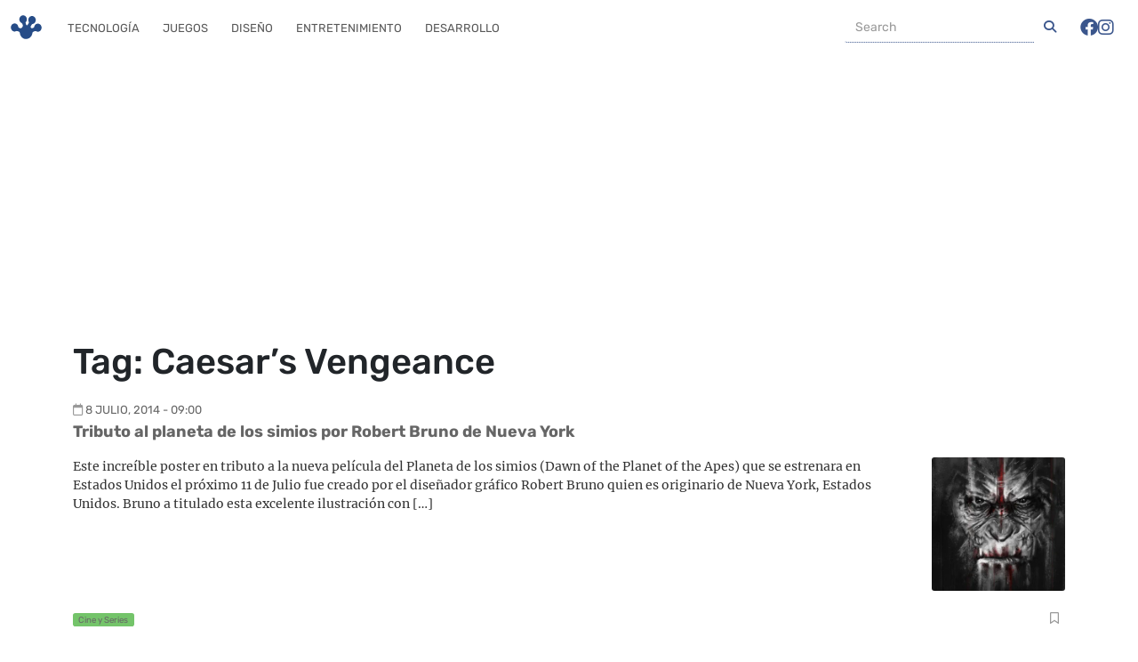

--- FILE ---
content_type: text/html; charset=utf-8
request_url: https://www.google.com/recaptcha/api2/aframe
body_size: 223
content:
<!DOCTYPE HTML><html><head><meta http-equiv="content-type" content="text/html; charset=UTF-8"></head><body><script nonce="uFv7lPWcA12bsth-s7X4MQ">/** Anti-fraud and anti-abuse applications only. See google.com/recaptcha */ try{var clients={'sodar':'https://pagead2.googlesyndication.com/pagead/sodar?'};window.addEventListener("message",function(a){try{if(a.source===window.parent){var b=JSON.parse(a.data);var c=clients[b['id']];if(c){var d=document.createElement('img');d.src=c+b['params']+'&rc='+(localStorage.getItem("rc::a")?sessionStorage.getItem("rc::b"):"");window.document.body.appendChild(d);sessionStorage.setItem("rc::e",parseInt(sessionStorage.getItem("rc::e")||0)+1);localStorage.setItem("rc::h",'1769258894091');}}}catch(b){}});window.parent.postMessage("_grecaptcha_ready", "*");}catch(b){}</script></body></html>